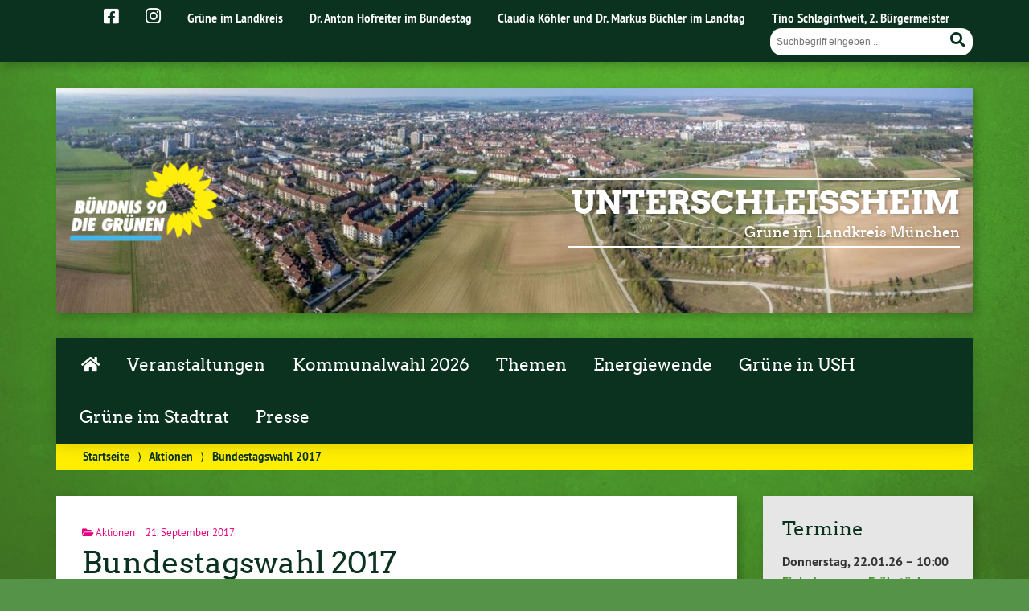

--- FILE ---
content_type: text/html; charset=UTF-8
request_url: https://gruene-ush.de/2017/09/21/bundestagswahl-2017/
body_size: 12961
content:
<!doctype html>

<!--[if lt IE 7]><html lang="de" class="no-js lt-ie9 lt-ie8 lt-ie7"> <![endif]-->
<!--[if (IE 7)&!(IEMobile)]><html lang="de" class="no-js lt-ie9 lt-ie8"><![endif]-->
<!--[if (IE 8)&!(IEMobile)]><html lang="de" class="no-js lt-ie9"><![endif]-->
<!--[if gt IE 8]><!--> <html lang="de" class="no-js"><!--<![endif]-->

	<head>
		<meta charset="utf-8">

		<title>Bundestagswahl 2017 | Unterschleißheim</title>


		<!-- Google Chrome Frame for IE -->
		<meta http-equiv="X-UA-Compatible" content="IE=edge,chrome=1">

		<!-- mobile  -->
		<meta name="HandheldFriendly" content="True">
		<meta name="MobileOptimized" content="320">
		<meta name="viewport" content="width=device-width, initial-scale=1.0"/>
		
		
		<!-- open graph -->
		<meta itemprop="og:site_name" content="Unterschleißheim">
		<meta itemprop="og:title" content="Bundestagswahl 2017">
		<meta itemprop="og:type" content="article">
		<meta itemprop="og:url" content="https://gruene-ush.de/2017/09/21/bundestagswahl-2017/">
		<meta property="og:description" content="Bundestagswahl 2017 &#8211; Nur noch wenige Tage bis zur Bundestagswahl an diesem Sonntag, den 24. September. Hast Du noch Fragen?"/>
		<meta property="og:image" content="https://gruene-ush.de/wp-content/uploads/sites/24/2017/09/Wahlprogramm_btw7.jpg">		
		<!-- basic meta-tags & seo-->

		<meta name="publisher" content="Unterschleißheim" />
		<meta name="author" content="Unterschleißheim" />
		<meta name="description" content="Bundestagswahl 2017 &#8211; Nur noch wenige Tage bis zur Bundestagswahl an diesem Sonntag, den 24. September. Hast Du noch Fragen?" />
		<link rel="canonical" href="https://gruene-ush.de/2017/09/21/bundestagswahl-2017/" />		

		<!-- icons & favicons -->
		<link rel="apple-touch-icon" href="https://gruene-ush.de/wp-content/themes/urwahl3000/lib/images/apple-icon-touch.png">
		<link rel="icon" href="https://gruene-ush.de/wp-content/themes/urwahl3000/favicon.png">
		<!--[if IE]>
			<link rel="shortcut icon" href="https://gruene-ush.de/wp-content/themes/urwahl3000/favicon.ico">
		<![endif]-->
		<!-- or, set /favicon.ico for IE10 win -->
		<meta name="msapplication-TileColor" content="#f01d4f">
		<meta name="msapplication-TileImage" content="https://gruene-ush.de/wp-content/themes/urwahl3000/lib/images/win8-tile-icon.png">
		<meta name="theme-color" content="#46962b">

		<link rel="pingback" href="https://gruene-ush.de/xmlrpc.php">

		<meta name='robots' content='max-image-preview:large' />
<link rel="alternate" type="application/rss+xml" title="Unterschleißheim &raquo; Feed" href="https://gruene-ush.de/feed/" />
<link rel="alternate" type="application/rss+xml" title="Unterschleißheim &raquo; Kommentar-Feed" href="https://gruene-ush.de/comments/feed/" />
<link rel="alternate" type="application/rss+xml" title="Unterschleißheim &raquo; Bundestagswahl 2017-Kommentar-Feed" href="https://gruene-ush.de/2017/09/21/bundestagswahl-2017/feed/" />
<link rel="alternate" title="oEmbed (JSON)" type="application/json+oembed" href="https://gruene-ush.de/wp-json/oembed/1.0/embed?url=https%3A%2F%2Fgruene-ush.de%2F2017%2F09%2F21%2Fbundestagswahl-2017%2F" />
<link rel="alternate" title="oEmbed (XML)" type="text/xml+oembed" href="https://gruene-ush.de/wp-json/oembed/1.0/embed?url=https%3A%2F%2Fgruene-ush.de%2F2017%2F09%2F21%2Fbundestagswahl-2017%2F&#038;format=xml" />
<style id='wp-img-auto-sizes-contain-inline-css' type='text/css'>
img:is([sizes=auto i],[sizes^="auto," i]){contain-intrinsic-size:3000px 1500px}
/*# sourceURL=wp-img-auto-sizes-contain-inline-css */
</style>
<style id='wp-block-library-inline-css' type='text/css'>
:root{--wp-block-synced-color:#7a00df;--wp-block-synced-color--rgb:122,0,223;--wp-bound-block-color:var(--wp-block-synced-color);--wp-editor-canvas-background:#ddd;--wp-admin-theme-color:#007cba;--wp-admin-theme-color--rgb:0,124,186;--wp-admin-theme-color-darker-10:#006ba1;--wp-admin-theme-color-darker-10--rgb:0,107,160.5;--wp-admin-theme-color-darker-20:#005a87;--wp-admin-theme-color-darker-20--rgb:0,90,135;--wp-admin-border-width-focus:2px}@media (min-resolution:192dpi){:root{--wp-admin-border-width-focus:1.5px}}.wp-element-button{cursor:pointer}:root .has-very-light-gray-background-color{background-color:#eee}:root .has-very-dark-gray-background-color{background-color:#313131}:root .has-very-light-gray-color{color:#eee}:root .has-very-dark-gray-color{color:#313131}:root .has-vivid-green-cyan-to-vivid-cyan-blue-gradient-background{background:linear-gradient(135deg,#00d084,#0693e3)}:root .has-purple-crush-gradient-background{background:linear-gradient(135deg,#34e2e4,#4721fb 50%,#ab1dfe)}:root .has-hazy-dawn-gradient-background{background:linear-gradient(135deg,#faaca8,#dad0ec)}:root .has-subdued-olive-gradient-background{background:linear-gradient(135deg,#fafae1,#67a671)}:root .has-atomic-cream-gradient-background{background:linear-gradient(135deg,#fdd79a,#004a59)}:root .has-nightshade-gradient-background{background:linear-gradient(135deg,#330968,#31cdcf)}:root .has-midnight-gradient-background{background:linear-gradient(135deg,#020381,#2874fc)}:root{--wp--preset--font-size--normal:16px;--wp--preset--font-size--huge:42px}.has-regular-font-size{font-size:1em}.has-larger-font-size{font-size:2.625em}.has-normal-font-size{font-size:var(--wp--preset--font-size--normal)}.has-huge-font-size{font-size:var(--wp--preset--font-size--huge)}.has-text-align-center{text-align:center}.has-text-align-left{text-align:left}.has-text-align-right{text-align:right}.has-fit-text{white-space:nowrap!important}#end-resizable-editor-section{display:none}.aligncenter{clear:both}.items-justified-left{justify-content:flex-start}.items-justified-center{justify-content:center}.items-justified-right{justify-content:flex-end}.items-justified-space-between{justify-content:space-between}.screen-reader-text{border:0;clip-path:inset(50%);height:1px;margin:-1px;overflow:hidden;padding:0;position:absolute;width:1px;word-wrap:normal!important}.screen-reader-text:focus{background-color:#ddd;clip-path:none;color:#444;display:block;font-size:1em;height:auto;left:5px;line-height:normal;padding:15px 23px 14px;text-decoration:none;top:5px;width:auto;z-index:100000}html :where(.has-border-color){border-style:solid}html :where([style*=border-top-color]){border-top-style:solid}html :where([style*=border-right-color]){border-right-style:solid}html :where([style*=border-bottom-color]){border-bottom-style:solid}html :where([style*=border-left-color]){border-left-style:solid}html :where([style*=border-width]){border-style:solid}html :where([style*=border-top-width]){border-top-style:solid}html :where([style*=border-right-width]){border-right-style:solid}html :where([style*=border-bottom-width]){border-bottom-style:solid}html :where([style*=border-left-width]){border-left-style:solid}html :where(img[class*=wp-image-]){height:auto;max-width:100%}:where(figure){margin:0 0 1em}html :where(.is-position-sticky){--wp-admin--admin-bar--position-offset:var(--wp-admin--admin-bar--height,0px)}@media screen and (max-width:600px){html :where(.is-position-sticky){--wp-admin--admin-bar--position-offset:0px}}

/*# sourceURL=wp-block-library-inline-css */
</style><style id='global-styles-inline-css' type='text/css'>
:root{--wp--preset--aspect-ratio--square: 1;--wp--preset--aspect-ratio--4-3: 4/3;--wp--preset--aspect-ratio--3-4: 3/4;--wp--preset--aspect-ratio--3-2: 3/2;--wp--preset--aspect-ratio--2-3: 2/3;--wp--preset--aspect-ratio--16-9: 16/9;--wp--preset--aspect-ratio--9-16: 9/16;--wp--preset--color--black: #000000;--wp--preset--color--cyan-bluish-gray: #abb8c3;--wp--preset--color--white: #ffffff;--wp--preset--color--pale-pink: #f78da7;--wp--preset--color--vivid-red: #cf2e2e;--wp--preset--color--luminous-vivid-orange: #ff6900;--wp--preset--color--luminous-vivid-amber: #fcb900;--wp--preset--color--light-green-cyan: #7bdcb5;--wp--preset--color--vivid-green-cyan: #00d084;--wp--preset--color--pale-cyan-blue: #8ed1fc;--wp--preset--color--vivid-cyan-blue: #0693e3;--wp--preset--color--vivid-purple: #9b51e0;--wp--preset--gradient--vivid-cyan-blue-to-vivid-purple: linear-gradient(135deg,rgb(6,147,227) 0%,rgb(155,81,224) 100%);--wp--preset--gradient--light-green-cyan-to-vivid-green-cyan: linear-gradient(135deg,rgb(122,220,180) 0%,rgb(0,208,130) 100%);--wp--preset--gradient--luminous-vivid-amber-to-luminous-vivid-orange: linear-gradient(135deg,rgb(252,185,0) 0%,rgb(255,105,0) 100%);--wp--preset--gradient--luminous-vivid-orange-to-vivid-red: linear-gradient(135deg,rgb(255,105,0) 0%,rgb(207,46,46) 100%);--wp--preset--gradient--very-light-gray-to-cyan-bluish-gray: linear-gradient(135deg,rgb(238,238,238) 0%,rgb(169,184,195) 100%);--wp--preset--gradient--cool-to-warm-spectrum: linear-gradient(135deg,rgb(74,234,220) 0%,rgb(151,120,209) 20%,rgb(207,42,186) 40%,rgb(238,44,130) 60%,rgb(251,105,98) 80%,rgb(254,248,76) 100%);--wp--preset--gradient--blush-light-purple: linear-gradient(135deg,rgb(255,206,236) 0%,rgb(152,150,240) 100%);--wp--preset--gradient--blush-bordeaux: linear-gradient(135deg,rgb(254,205,165) 0%,rgb(254,45,45) 50%,rgb(107,0,62) 100%);--wp--preset--gradient--luminous-dusk: linear-gradient(135deg,rgb(255,203,112) 0%,rgb(199,81,192) 50%,rgb(65,88,208) 100%);--wp--preset--gradient--pale-ocean: linear-gradient(135deg,rgb(255,245,203) 0%,rgb(182,227,212) 50%,rgb(51,167,181) 100%);--wp--preset--gradient--electric-grass: linear-gradient(135deg,rgb(202,248,128) 0%,rgb(113,206,126) 100%);--wp--preset--gradient--midnight: linear-gradient(135deg,rgb(2,3,129) 0%,rgb(40,116,252) 100%);--wp--preset--font-size--small: 13px;--wp--preset--font-size--medium: 20px;--wp--preset--font-size--large: 36px;--wp--preset--font-size--x-large: 42px;--wp--preset--spacing--20: 0.44rem;--wp--preset--spacing--30: 0.67rem;--wp--preset--spacing--40: 1rem;--wp--preset--spacing--50: 1.5rem;--wp--preset--spacing--60: 2.25rem;--wp--preset--spacing--70: 3.38rem;--wp--preset--spacing--80: 5.06rem;--wp--preset--shadow--natural: 6px 6px 9px rgba(0, 0, 0, 0.2);--wp--preset--shadow--deep: 12px 12px 50px rgba(0, 0, 0, 0.4);--wp--preset--shadow--sharp: 6px 6px 0px rgba(0, 0, 0, 0.2);--wp--preset--shadow--outlined: 6px 6px 0px -3px rgb(255, 255, 255), 6px 6px rgb(0, 0, 0);--wp--preset--shadow--crisp: 6px 6px 0px rgb(0, 0, 0);}:where(.is-layout-flex){gap: 0.5em;}:where(.is-layout-grid){gap: 0.5em;}body .is-layout-flex{display: flex;}.is-layout-flex{flex-wrap: wrap;align-items: center;}.is-layout-flex > :is(*, div){margin: 0;}body .is-layout-grid{display: grid;}.is-layout-grid > :is(*, div){margin: 0;}:where(.wp-block-columns.is-layout-flex){gap: 2em;}:where(.wp-block-columns.is-layout-grid){gap: 2em;}:where(.wp-block-post-template.is-layout-flex){gap: 1.25em;}:where(.wp-block-post-template.is-layout-grid){gap: 1.25em;}.has-black-color{color: var(--wp--preset--color--black) !important;}.has-cyan-bluish-gray-color{color: var(--wp--preset--color--cyan-bluish-gray) !important;}.has-white-color{color: var(--wp--preset--color--white) !important;}.has-pale-pink-color{color: var(--wp--preset--color--pale-pink) !important;}.has-vivid-red-color{color: var(--wp--preset--color--vivid-red) !important;}.has-luminous-vivid-orange-color{color: var(--wp--preset--color--luminous-vivid-orange) !important;}.has-luminous-vivid-amber-color{color: var(--wp--preset--color--luminous-vivid-amber) !important;}.has-light-green-cyan-color{color: var(--wp--preset--color--light-green-cyan) !important;}.has-vivid-green-cyan-color{color: var(--wp--preset--color--vivid-green-cyan) !important;}.has-pale-cyan-blue-color{color: var(--wp--preset--color--pale-cyan-blue) !important;}.has-vivid-cyan-blue-color{color: var(--wp--preset--color--vivid-cyan-blue) !important;}.has-vivid-purple-color{color: var(--wp--preset--color--vivid-purple) !important;}.has-black-background-color{background-color: var(--wp--preset--color--black) !important;}.has-cyan-bluish-gray-background-color{background-color: var(--wp--preset--color--cyan-bluish-gray) !important;}.has-white-background-color{background-color: var(--wp--preset--color--white) !important;}.has-pale-pink-background-color{background-color: var(--wp--preset--color--pale-pink) !important;}.has-vivid-red-background-color{background-color: var(--wp--preset--color--vivid-red) !important;}.has-luminous-vivid-orange-background-color{background-color: var(--wp--preset--color--luminous-vivid-orange) !important;}.has-luminous-vivid-amber-background-color{background-color: var(--wp--preset--color--luminous-vivid-amber) !important;}.has-light-green-cyan-background-color{background-color: var(--wp--preset--color--light-green-cyan) !important;}.has-vivid-green-cyan-background-color{background-color: var(--wp--preset--color--vivid-green-cyan) !important;}.has-pale-cyan-blue-background-color{background-color: var(--wp--preset--color--pale-cyan-blue) !important;}.has-vivid-cyan-blue-background-color{background-color: var(--wp--preset--color--vivid-cyan-blue) !important;}.has-vivid-purple-background-color{background-color: var(--wp--preset--color--vivid-purple) !important;}.has-black-border-color{border-color: var(--wp--preset--color--black) !important;}.has-cyan-bluish-gray-border-color{border-color: var(--wp--preset--color--cyan-bluish-gray) !important;}.has-white-border-color{border-color: var(--wp--preset--color--white) !important;}.has-pale-pink-border-color{border-color: var(--wp--preset--color--pale-pink) !important;}.has-vivid-red-border-color{border-color: var(--wp--preset--color--vivid-red) !important;}.has-luminous-vivid-orange-border-color{border-color: var(--wp--preset--color--luminous-vivid-orange) !important;}.has-luminous-vivid-amber-border-color{border-color: var(--wp--preset--color--luminous-vivid-amber) !important;}.has-light-green-cyan-border-color{border-color: var(--wp--preset--color--light-green-cyan) !important;}.has-vivid-green-cyan-border-color{border-color: var(--wp--preset--color--vivid-green-cyan) !important;}.has-pale-cyan-blue-border-color{border-color: var(--wp--preset--color--pale-cyan-blue) !important;}.has-vivid-cyan-blue-border-color{border-color: var(--wp--preset--color--vivid-cyan-blue) !important;}.has-vivid-purple-border-color{border-color: var(--wp--preset--color--vivid-purple) !important;}.has-vivid-cyan-blue-to-vivid-purple-gradient-background{background: var(--wp--preset--gradient--vivid-cyan-blue-to-vivid-purple) !important;}.has-light-green-cyan-to-vivid-green-cyan-gradient-background{background: var(--wp--preset--gradient--light-green-cyan-to-vivid-green-cyan) !important;}.has-luminous-vivid-amber-to-luminous-vivid-orange-gradient-background{background: var(--wp--preset--gradient--luminous-vivid-amber-to-luminous-vivid-orange) !important;}.has-luminous-vivid-orange-to-vivid-red-gradient-background{background: var(--wp--preset--gradient--luminous-vivid-orange-to-vivid-red) !important;}.has-very-light-gray-to-cyan-bluish-gray-gradient-background{background: var(--wp--preset--gradient--very-light-gray-to-cyan-bluish-gray) !important;}.has-cool-to-warm-spectrum-gradient-background{background: var(--wp--preset--gradient--cool-to-warm-spectrum) !important;}.has-blush-light-purple-gradient-background{background: var(--wp--preset--gradient--blush-light-purple) !important;}.has-blush-bordeaux-gradient-background{background: var(--wp--preset--gradient--blush-bordeaux) !important;}.has-luminous-dusk-gradient-background{background: var(--wp--preset--gradient--luminous-dusk) !important;}.has-pale-ocean-gradient-background{background: var(--wp--preset--gradient--pale-ocean) !important;}.has-electric-grass-gradient-background{background: var(--wp--preset--gradient--electric-grass) !important;}.has-midnight-gradient-background{background: var(--wp--preset--gradient--midnight) !important;}.has-small-font-size{font-size: var(--wp--preset--font-size--small) !important;}.has-medium-font-size{font-size: var(--wp--preset--font-size--medium) !important;}.has-large-font-size{font-size: var(--wp--preset--font-size--large) !important;}.has-x-large-font-size{font-size: var(--wp--preset--font-size--x-large) !important;}
/*# sourceURL=global-styles-inline-css */
</style>

<style id='classic-theme-styles-inline-css' type='text/css'>
/*! This file is auto-generated */
.wp-block-button__link{color:#fff;background-color:#32373c;border-radius:9999px;box-shadow:none;text-decoration:none;padding:calc(.667em + 2px) calc(1.333em + 2px);font-size:1.125em}.wp-block-file__button{background:#32373c;color:#fff;text-decoration:none}
/*# sourceURL=/wp-includes/css/classic-themes.min.css */
</style>
<link rel='stylesheet' id='contact-form-7-css' href='https://gruene-ush.de/wp-content/plugins/contact-form-7/includes/css/styles.css?ver=6.1.4' type='text/css' media='all' />
<link rel='stylesheet' id='cryptx-styles-css' href='https://gruene-ush.de/wp-content/plugins/cryptx/css/cryptx.css?ver=4.0.10' type='text/css' media='all' />
<link rel='stylesheet' id='wp-cal-leaflet-css-css' href='https://gruene-ush.de/wp-content/themes/urwahl3000/functions/kal3000//map/leaflet.css?ver=6.9' type='text/css' media='all' />
<link rel='stylesheet' id='newsletter-css' href='https://gruene-ush.de/wp-content/plugins/newsletter/style.css?ver=9.1.1' type='text/css' media='all' />
<link rel='stylesheet' id='kr8-fontawesome-css' href='https://gruene-ush.de/wp-content/themes/urwahl3000/lib/fonts/fontawesome.css?ver=5.12.0' type='text/css' media='all' />
<link rel='stylesheet' id='kr8-stylesheet-css' href='https://gruene-ush.de/wp-content/themes/urwahl3000/lib/css/style.css?ver=6.9' type='text/css' media='all' />
<link rel='stylesheet' id='kr8-print-css' href='https://gruene-ush.de/wp-content/themes/urwahl3000/lib/css/print.css?ver=6.9' type='text/css' media='print' />
<link rel='stylesheet' id='kr8-fancycss-css' href='https://gruene-ush.de/wp-content/themes/urwahl3000/lib/js/libs/fancybox/jquery.fancybox.css?ver=6.9' type='text/css' media='all' />
<link rel='stylesheet' id='kr8-fancybuttoncss-css' href='https://gruene-ush.de/wp-content/themes/urwahl3000/lib/js/libs/fancybox/jquery.fancybox-buttons.css?ver=6.9' type='text/css' media='all' />
<!--[if lt IE 9]>
<link rel='stylesheet' id='kr8-ie-only-css' href='https://gruene-ush.de/wp-content/themes/urwahl3000/lib/css/ie.css?ver=6.9' type='text/css' media='all' />
<![endif]-->
<link rel='stylesheet' id='kr8-childtheme-css-css' href='https://gruene-ush.de/wp-content/themes/urwahl3000_childtheme/style.css?ver=6.9' type='text/css' media='all' />
<script type="text/javascript" id="cryptx-js-js-extra">
/* <![CDATA[ */
var cryptxConfig = {"iterations":"10000","keyLength":"32","ivLength":"16","saltLength":"16","cipher":"aes-256-gcm"};
//# sourceURL=cryptx-js-js-extra
/* ]]> */
</script>
<script type="text/javascript" src="https://gruene-ush.de/wp-content/plugins/cryptx/js/cryptx.min.js?ver=4.0.10" id="cryptx-js-js"></script>
<script type="text/javascript" src="https://gruene-ush.de/wp-content/themes/urwahl3000/functions/kal3000//map/leaflet.js?ver=6.9" id="wp-cal-leaflet-js-js"></script>
<script type="text/javascript" src="https://gruene-ush.de/wp-content/themes/urwahl3000/lib/js/libs/modernizr.custom.min.js?ver=2.5.3" id="kr8-modernizr-js"></script>
<script type="text/javascript" src="https://gruene-ush.de/wp-includes/js/jquery/jquery.min.js?ver=3.7.1" id="jquery-core-js"></script>
<script type="text/javascript" src="https://gruene-ush.de/wp-includes/js/jquery/jquery-migrate.min.js?ver=3.4.1" id="jquery-migrate-js"></script>
<script type="text/javascript" src="https://gruene-ush.de/wp-content/themes/urwahl3000/lib/js/libs/fancybox/jquery.fancybox.pack.js?ver=2.1.4" id="kr8-fancybox-js"></script>
<script type="text/javascript" src="https://gruene-ush.de/wp-content/themes/urwahl3000/lib/js/responsiveTabs.min.js?ver=2.1.4" id="kr8-tabs-js"></script>
<link rel="canonical" href="https://gruene-ush.de/2017/09/21/bundestagswahl-2017/" />
<link rel='shortlink' href='https://gruene-ush.de/?p=1008' />
<!-- Analytics by WP Statistics - https://wp-statistics.com -->
<style type="text/css" id="custom-background-css">
body.custom-background { background-image: url("https://gruene-ush.de/wp-content/themes/urwahl3000/lib/images/body_bg.jpg"); background-position: center top; background-size: auto; background-repeat: repeat; background-attachment: fixed; }
</style>
	<link rel="icon" href="https://gruene-ush.de/wp-content/uploads/sites/24/2017/01/cropped-cropped-favicon-32x32.gif" sizes="32x32" />
<link rel="icon" href="https://gruene-ush.de/wp-content/uploads/sites/24/2017/01/cropped-cropped-favicon-192x192.gif" sizes="192x192" />
<link rel="apple-touch-icon" href="https://gruene-ush.de/wp-content/uploads/sites/24/2017/01/cropped-cropped-favicon-180x180.gif" />
<meta name="msapplication-TileImage" content="https://gruene-ush.de/wp-content/uploads/sites/24/2017/01/cropped-cropped-favicon-270x270.gif" />
<style id="sccss">/* Füge hier Dein eigenes CSS ein */

@media only screen and (max-width: 480px) {
  #header h1 { 
    font-size: 1em;
  }
}

#header h2 {
    color: #ffffff;
}

#nav-main li a {
 padding: 1em 0.8em 1em 0.8em;
}

.nf-field-label label {
		color: #000!important;
}</style>		
		<!--[if lt IE 9]>
			<script src="https://gruene-ush.de/wp-content/themes/urwahl3000/lib/js/responsive.js"></script>
		<![endif]-->
		
		<style>#header.widthimg {margin: 0;background: url(https://gruene-ush.de/wp-content/uploads/sites/24/2017/04/cropped-ush-aus-der-luft.jpeg) top center no-repeat;background-size: cover;}</style>
		
	<link rel='stylesheet' id='embed-privacy-css' href='https://gruene-ush.de/wp-content/plugins/embed-privacy/assets/style/embed-privacy.min.css?ver=1.12.2' type='text/css' media='all' />
</head>

	<body class="wp-singular post-template-default single single-post postid-1008 single-format-standard custom-background wp-theme-urwahl3000 wp-child-theme-urwahl3000_childtheme">
	
		<nav class="unsichtbar"><h6>Sprungmarken dieser Website</h6><ul>
			<li><a href="#content">Direkt zum Inhalt</a></li>
			<li><a href="#nav-main">Zur Navigation</a></li>
			<li><a href="#sidebar1">Seitenleiste mit weiterführenden Informationen</a></li>
			<li><a href="#footer">Zum Fußbereich</a></li>
		</ul></nav>
		
				
		<section id="portal">
			<div class="inner">
				<nav role="navigation" id="nav-portal"><h6 class="unsichtbar">Links zu ähnlichen Websites:</h6>
					<ul id="menu-kopfzeile" class="navigation"><li id="menu-item-2929" class="menu-item menu-item-type-custom menu-item-object-custom menu-item-2929"><a target="_blank" href="https://www.facebook.com/GrueneUsh"><span style="font-size: 1.5em;"><i class="fab fa-facebook-square" aria-hidden="true"></i></span></a></li>
<li id="menu-item-2939" class="menu-item menu-item-type-custom menu-item-object-custom menu-item-2939"><a target="_blank" href="https://www.instagram.com/grueneunterschleissheim/"><span style="font-size: 1.5em;"><i class="fab fa-instagram" aria-hidden="true"></i></span></a></li>
<li id="menu-item-4" class="menu-item menu-item-type-custom menu-item-object-custom menu-item-4"><a href="http://gruene-ml.de">Grüne im Landkreis</a></li>
<li id="menu-item-5" class="menu-item menu-item-type-custom menu-item-object-custom menu-item-5"><a href="http://toni-hofreiter.de">Dr. Anton Hofreiter im Bundestag</a></li>
<li id="menu-item-6" class="menu-item menu-item-type-custom menu-item-object-custom menu-item-6"><a href="https://gruene-ush.de/landtagsabgeordnete/">Claudia Köhler und Dr. Markus Büchler im Landtag</a></li>
<li id="menu-item-4104" class="menu-item menu-item-type-post_type menu-item-object-page menu-item-4104"><a href="https://gruene-ush.de/2-buergermeister/">Tino Schlagintweit, 2. Bürgermeister</a></li>
</ul>				</nav>

				<section class="suche"><h6 class="unsichtbar">Suchformular</h6><form role="search" method="get" class="searchform" action="https://gruene-ush.de/" >
	<label for="search">Der Suchbegriff nach dem die Website durchsucht werden soll.</label>
	<input type="text" name="s" id="search" value="" placeholder="Suchbegriff eingeben ..." />
	<button type="submit" class="button-submit">
				<span class="fas fa-search"></span> <span class="text">Suchen</span>
			</button>
	</form></section>
							</div>
		</section>
			
		
		<div id="wrap">
			
															<header id="header" class="pos widthimg" role="banner">
			
									<p id="logo"><a href="https://gruene-ush.de/" title="Zur Startseite"><img src="
					https://gruene-ush.de/wp-content/themes/urwahl3000_childtheme/lib/images/logo.png" width="185" height="100" alt="Unterschleißheim"></a></p>
					
					<div class="hgroup">
						<h1 id="site-title"><span><a href="https://gruene-ush.de/" title="Unterschleißheim" rel="home">Unterschleißheim</a></span></h1>
												<h2 id="site-description">Grüne im Landkreis München</h2>
											</div>
																
				<section class="suche"><h6 class="unsichtbar">Suchformular</h6><form role="search" method="get" class="searchform" action="https://gruene-ush.de/" >
	<label for="search">Der Suchbegriff nach dem die Website durchsucht werden soll.</label>
	<input type="text" name="s" id="search" value="" placeholder="Suchbegriff eingeben ..." />
	<button type="submit" class="button-submit">
				<span class="fas fa-search"></span> <span class="text">Suchen</span>
			</button>
	</form></section>
							</header>

							
			<nav class="mobile-switch"><ul><li class="first"><a id="switch-menu" href="#menu"><span class="fas fa-bars"></span><span class="hidden">Menü</span></a></li><li class="last"><a id="switch-search" href="#search"><span class="fas fa-search"></span><span class="hidden">Suche</span></a></li></ul></nav>

			
			<section class="navwrap">
				<nav role="navigation" class="pos" id="nav-main"><h6 class="unsichtbar">Hauptmenü:</h6>
					<ul id="menu-hauptmenue" class="navigation clearfix"><li id="menu-item-366" class="menu-item menu-item-type-custom menu-item-object-custom menu-item-home menu-item-366"><a href="https://gruene-ush.de"><span class="fas fa-home fa-fw"></span></a></li>
<li id="menu-item-168" class="menu-item menu-item-type-taxonomy menu-item-object-category menu-item-has-children menu-item-168"><a href="https://gruene-ush.de/category/veranstaltungen/">Veranstaltungen</a>
<ul class="sub-menu">
	<li id="menu-item-353" class="menu-item menu-item-type-taxonomy menu-item-object-category current-post-ancestor current-menu-parent current-post-parent menu-item-353"><a href="https://gruene-ush.de/category/aktionen/">Aktionen</a></li>
	<li id="menu-item-2843" class="menu-item menu-item-type-taxonomy menu-item-object-category menu-item-2843"><a href="https://gruene-ush.de/category/unterwegs/">Unterwegs</a></li>
	<li id="menu-item-4207" class="menu-item menu-item-type-taxonomy menu-item-object-category menu-item-4207"><a href="https://gruene-ush.de/category/veranstaltungen/">Veranstaltungen</a></li>
	<li id="menu-item-1443" class="menu-item menu-item-type-taxonomy menu-item-object-category menu-item-1443"><a href="https://gruene-ush.de/category/crypto-party/">Crypto-Party</a></li>
</ul>
</li>
<li id="menu-item-7659" class="menu-item menu-item-type-post_type menu-item-object-page menu-item-has-children menu-item-7659"><a href="https://gruene-ush.de/kommunalwahl-2026/">Kommunalwahl 2026</a>
<ul class="sub-menu">
	<li id="menu-item-7661" class="menu-item menu-item-type-post_type menu-item-object-page menu-item-7661"><a href="https://gruene-ush.de/unser-wahlprogramm-2026/">Unser Wahlprogramm 2026</a></li>
	<li id="menu-item-7665" class="menu-item menu-item-type-post_type menu-item-object-post menu-item-7665"><a href="https://gruene-ush.de/2025/12/17/liste-zur-kommunalwahl/">Liste zur Kommunalwahl</a></li>
</ul>
</li>
<li id="menu-item-136" class="menu-item menu-item-type-taxonomy menu-item-object-category menu-item-has-children menu-item-136"><a href="https://gruene-ush.de/category/themen/">Themen</a>
<ul class="sub-menu">
	<li id="menu-item-115" class="menu-item menu-item-type-taxonomy menu-item-object-category menu-item-115"><a href="https://gruene-ush.de/category/themen/energie-und-klima/">Energie und Klima</a></li>
	<li id="menu-item-116" class="menu-item menu-item-type-taxonomy menu-item-object-category menu-item-116"><a href="https://gruene-ush.de/category/themen/oekologie-und-naturschutz/">Ökologie und Naturschutz</a></li>
	<li id="menu-item-117" class="menu-item menu-item-type-taxonomy menu-item-object-category menu-item-117"><a href="https://gruene-ush.de/category/themen/soziales/">Soziales</a></li>
	<li id="menu-item-118" class="menu-item menu-item-type-taxonomy menu-item-object-category menu-item-118"><a href="https://gruene-ush.de/category/themen/stadtentwicklung-und-verkehr/">Stadtentwicklung und Verkehr</a></li>
	<li id="menu-item-232" class="menu-item menu-item-type-taxonomy menu-item-object-category menu-item-232"><a href="https://gruene-ush.de/category/themen/verschiedenes/">Verschiedenes</a></li>
</ul>
</li>
<li id="menu-item-4895" class="menu-item menu-item-type-custom menu-item-object-custom menu-item-4895"><a href="https://gruene-ush.de/energiewende">Energiewende</a></li>
<li id="menu-item-171" class="menu-item menu-item-type-post_type menu-item-object-page menu-item-has-children menu-item-171"><a href="https://gruene-ush.de/gruene-in-ush/">Grüne in USH</a>
<ul class="sub-menu">
	<li id="menu-item-99" class="menu-item menu-item-type-post_type menu-item-object-page menu-item-99"><a href="https://gruene-ush.de/ortsvorstand/">Vorstand</a></li>
	<li id="menu-item-7488" class="menu-item menu-item-type-post_type menu-item-object-page menu-item-7488"><a href="https://gruene-ush.de/kreisraetin-lissy-meyer/">Kreisrätin Lissy Meyer</a></li>
	<li id="menu-item-5778" class="menu-item menu-item-type-post_type menu-item-object-page menu-item-5778"><a href="https://gruene-ush.de/kreisrat-johannes-rohleder/">Kreisrat Johannes Rohleder</a></li>
	<li id="menu-item-5779" class="menu-item menu-item-type-post_type menu-item-object-page menu-item-5779"><a href="https://gruene-ush.de/bezirksrat-martin-wagner/">Bezirksrat Martin Wagner</a></li>
	<li id="menu-item-6272" class="menu-item menu-item-type-post_type menu-item-object-page menu-item-6272"><a href="https://gruene-ush.de/gruene-zeiten/">Grüne Zeiten</a></li>
</ul>
</li>
<li id="menu-item-403" class="menu-item menu-item-type-post_type menu-item-object-page current-post-parent menu-item-has-children menu-item-403"><a href="https://gruene-ush.de/stadtrat_2020-2026/">Grüne im Stadtrat</a>
<ul class="sub-menu">
	<li id="menu-item-4067" class="menu-item menu-item-type-post_type menu-item-object-page menu-item-4067"><a href="https://gruene-ush.de/2-buergermeister/">2. Bürgermeister</a></li>
	<li id="menu-item-3980" class="menu-item menu-item-type-post_type menu-item-object-page menu-item-3980"><a href="https://gruene-ush.de/stadtrat/">Fraktion</a></li>
	<li id="menu-item-4203" class="menu-item menu-item-type-post_type menu-item-object-page menu-item-4203"><a href="https://gruene-ush.de/beiraete/">Beiräte</a></li>
	<li id="menu-item-402" class="menu-item menu-item-type-post_type menu-item-object-page menu-item-402"><a href="https://gruene-ush.de/antraege/">Anträge und Anfragen</a></li>
</ul>
</li>
<li id="menu-item-260" class="menu-item menu-item-type-taxonomy menu-item-object-category menu-item-260"><a href="https://gruene-ush.de/category/presse/">Presse</a></li>
</ul>				</nav>
				<div id="breadcrumb"><a href="https://gruene-ush.de">Startseite</a> <span class="delimiter">&rang;</span> <a href="https://gruene-ush.de/category/aktionen/">Aktionen</a> <span class="delimiter">&rang;</span> <span class="current">Bundestagswahl 2017</span></div>
							</section>

			
			<section id="content">
				<div class="inner wrap clearfix">
					<div id="main" class="ninecol first clearfix" role="main">

								
							
						<article id="post-1008" class="clearfix post-1008 post type-post status-publish format-standard has-post-thumbnail hentry category-aktionen" role="article">
						
							
							<header class="article-header">							

								
								<p class="byline">
											
									<i class="fas fa-folder-open"></i> <a href="https://gruene-ush.de/category/aktionen/" rel="tag">Aktionen</a><span style="width:10px;display:inline-block;"></span>									
																		
									21. September 2017									
								</p>

								
								<h1 class="h2"><a href="https://gruene-ush.de/2017/09/21/bundestagswahl-2017/" rel="bookmark" title="Bundestagswahl 2017">Bundestagswahl 2017</a></h1>

																 
							</header>

														
																	
								
								<section class="entry-content clearfix">											

									
									<p>Nur noch wenige Tage bis zur Bundestagswahl an diesem Sonntag, den 24. September.</p>
<div class="embed-privacy-container is-disabled embed-youtube" data-embed-id="oembed_2d87c3230833446cf1af1767c09bc98d" data-embed-provider="youtube" style="aspect-ratio: 783/440;">						<button type="button" class="embed-privacy-enable screen-reader-text">Inhalt von YouTube anzeigen</button>						</p>
<div class="embed-privacy-overlay">
<div class="embed-privacy-inner">
<div class="embed-privacy-logo" style="background-image: url(https://gruene-ush.de/wp-content/plugins/embed-privacy/assets/images/embed-youtube.png?ver=1.12.2);"></div>
<p>		Hier klicken, um den Inhalt von YouTube anzuzeigen.					<br />					Erfahre mehr in der <a href="https://policies.google.com/privacy?hl=de" target="_blank">Datenschutzerklärung von YouTube</a>.		</p>
<p class="embed-privacy-input-wrapper">			<input id="embed-privacy-store-youtube-2d87c3230833446cf1af1767c09bc98d" type="checkbox" value="1" class="embed-privacy-input" data-embed-provider="youtube">			<label for="embed-privacy-store-youtube-2d87c3230833446cf1af1767c09bc98d" class="embed-privacy-label" data-embed-provider="youtube">				Inhalt von YouTube immer anzeigen			</label>		</p>
</p></div>
<div class="embed-privacy-footer"><span class="embed-privacy-url"><a href="http://www.youtube.com/watch?v=T5h1uALnOiA">Video direkt öffnen</a></span></div>
</p></div>
<div class="embed-privacy-content">				<script>var _oembed_2d87c3230833446cf1af1767c09bc98d = '{\"embed\":\"&lt;iframe width=&quot;783&quot; height=&quot;440&quot; src=&quot;https:\\/\\/www.youtube-nocookie.com\\/embed\\/T5h1uALnOiA?feature=oembed&quot; frameborder=&quot;0&quot; allowfullscreen&gt;&lt;\\/iframe&gt;\"}';</script>			</div>
</p></div>
<p>Du hast Fragen? Wir sind für Dich da. Am Freitag, den 22.09 ab 15:00 Uhr in der Bezirksstraße vor denn&#8217;s Biomarkt und ab 19:30 Uhr in <a href="https://www.facebook.com/pages/Buddys-Bar-Burger/770963379729880" target="_blank" rel="noopener">Buddy&#8217;s Bar &amp; Burger</a> mit unserer Bundestagskandidatin <a href="http://anna-schmidhuber.de/" target="_blank" rel="noopener">Anna Schmidhuber</a>. Am Samstag, den 23.9. ab 9:00 Uhr am Infostand auf dem Rathausplatz und in der Bezirksstraße, wieder vor dem denn&#8217;s Biomarkt.</p>

									
									
																	</section>

															
														
													
							<footer class="article-footer">
	
								
							</footer> 

													   
						   <!-- Autor -->
																													
							
							</article> 
							
														<div class="sharewrap">
								<p class="calltoshare">
									<a href="https://twitter.com/intent/tweet?text=Bundestagswahl 2017&url=https://gruene-ush.de/2017/09/21/bundestagswahl-2017/" class="twitter" title="Artikel twittern">Twitter</a>
									<a href="whatsapp://send?abid=256&text=Schau%20Dir%20das%20mal%20an%3A%20https://gruene-ush.de/2017/09/21/bundestagswahl-2017/" class="whatsapp" title="Per WhatsApp verschicken">WhatsApp</a>
									<a href="https://t.me/share/url?url=https://gruene-ush.de/2017/09/21/bundestagswahl-2017/&text=Bundestagswahl 2017" class="telegram" title="Auf Telegram teilen">Telegram</a>
									<a href="https://www.facebook.com/sharer/sharer.php?u=https://gruene-ush.de/2017/09/21/bundestagswahl-2017/" class="facebook" title="Auf Facebook teilen">Facebook</a>
									<a href="mailto:?subject=Das musst Du lesen: Bundestagswahl%202017&body=Hey, schau Dir mal den Artikel auf Unterschleißheim an: https://gruene-ush.de/2017/09/21/bundestagswahl-2017/" title="Per E-Mail weiterleiten" class="email">E-Mail</a>
								</p>
							</div>
									
							
<!-- You can start editing here. -->

<div class="responsive-tabs comment-tabs">
	
	
		
	
			<h2>Verwandte Artikel</h2>
		<div class="tab">
			 <section id="related-posts">	           									<article id="post-7534" class="clearfix post-7534 post type-post status-publish format-standard has-post-thumbnail hentry category-aktionen category-energie-und-klima category-energiewende category-presse" role="article">
																				<div class="postimglist maybeImgCopyright">
												<a href="https://gruene-ush.de/2025/11/02/erfolgsmodell-balkonkraftwerke-schon-ueber-250-gefoerderte-anlagen/" class="postimglist-a"><img width="400" height="176" src="https://gruene-ush.de/wp-content/uploads/sites/24/2025/11/20251014_Balkon_Radtke-400x176.jpg" class="attachment-medium size-medium wp-post-image" alt="" decoding="async" fetchpriority="high" srcset="https://gruene-ush.de/wp-content/uploads/sites/24/2025/11/20251014_Balkon_Radtke-400x176.jpg 400w, https://gruene-ush.de/wp-content/uploads/sites/24/2025/11/20251014_Balkon_Radtke-800x352.jpg 800w, https://gruene-ush.de/wp-content/uploads/sites/24/2025/11/20251014_Balkon_Radtke-768x338.jpg 768w, https://gruene-ush.de/wp-content/uploads/sites/24/2025/11/20251014_Balkon_Radtke-150x66.jpg 150w, https://gruene-ush.de/wp-content/uploads/sites/24/2025/11/20251014_Balkon_Radtke.jpg 1200w" sizes="(max-width: 400px) 100vw, 400px" title="20251014_Balkon_Radtke" /></a>
																							</div>
																		
																		
									<div class="article-header-and-footer">
									
																				
										<footer class="article-footer">
											
																						
											<p class="byline">
												
																										
												<i class="fas fa-folder-open"></i> <a href="https://gruene-ush.de/category/aktionen/" rel="tag">Aktionen</a>, <a href="https://gruene-ush.de/category/themen/energie-und-klima/" rel="tag">Energie und Klima</a>, <a href="https://gruene-ush.de/category/energiewende/" rel="tag">Energiewende</a>, <a href="https://gruene-ush.de/category/presse/" rel="tag">Pressemeldungen</a><span style="width:10px;display:inline-block;"></span>												
												2.&nbsp;November&nbsp;2025												
											</p>
	
																							
										</footer> 										 
	
																			 
											
										<header class="article-header">							
	
												
											<h1 class="h2"><a href="https://gruene-ush.de/2025/11/02/erfolgsmodell-balkonkraftwerke-schon-ueber-250-gefoerderte-anlagen/" rel="bookmark" title="Erfolgsmodell Balkonkraftwerke Schon über 250 geförderte Anlagen">Erfolgsmodell Balkonkraftwerke Schon über 250 geförderte Anlagen</a></h1> 
	
												
										</header>
	
																			
									</div>
									
																		
																	
									<section class="entry-content">

										
										<p>Die städtische Förderung für Balkonkraftwerke entwickelt sich zum echten Erfolgsmodell. Seit Start der Maßnahme 2021 wurden bereits mehr als 250 davon mit einem Zuschuss von bis zu 200 Euro unterstützt&#8230;. </p>

																				
										<p><a href="https://gruene-ush.de/2025/11/02/erfolgsmodell-balkonkraftwerke-schon-ueber-250-gefoerderte-anlagen/" title="Erfolgsmodell Balkonkraftwerke Schon über 250 geförderte Anlagen" class="readmore">Weiterlesen »</a></p>

																				
									</section>
									
																	
								</article>	        	           									<article id="post-7420" class="clearfix post-7420 post type-post status-publish format-standard has-post-thumbnail hentry category-aktionen category-presse category-veranstaltungen" role="article">
																				<div class="postimglist maybeImgCopyright">
												<a href="https://gruene-ush.de/2025/07/18/sommerfest-am-02-08-in-der-parkgaststaette/" class="postimglist-a"><img width="400" height="566" src="https://gruene-ush.de/wp-content/uploads/sites/24/2025/07/image-2025-07-12-230707-400x566.jpg" class="attachment-medium size-medium wp-post-image" alt="" decoding="async" srcset="https://gruene-ush.de/wp-content/uploads/sites/24/2025/07/image-2025-07-12-230707-400x566.jpg 400w, https://gruene-ush.de/wp-content/uploads/sites/24/2025/07/image-2025-07-12-230707-800x1132.jpg 800w, https://gruene-ush.de/wp-content/uploads/sites/24/2025/07/image-2025-07-12-230707-768x1086.jpg 768w, https://gruene-ush.de/wp-content/uploads/sites/24/2025/07/image-2025-07-12-230707-106x150.jpg 106w, https://gruene-ush.de/wp-content/uploads/sites/24/2025/07/image-2025-07-12-230707.jpg 842w" sizes="(max-width: 400px) 100vw, 400px" title="image-2025-07-12-230707" /></a>
																							</div>
																		
																		
									<div class="article-header-and-footer">
									
																				
										<footer class="article-footer">
											
																						
											<p class="byline">
												
																										
												<i class="fas fa-folder-open"></i> <a href="https://gruene-ush.de/category/aktionen/" rel="tag">Aktionen</a>, <a href="https://gruene-ush.de/category/presse/" rel="tag">Pressemeldungen</a>, <a href="https://gruene-ush.de/category/veranstaltungen/" rel="tag">Veranstaltungen</a><span style="width:10px;display:inline-block;"></span>												
												18.&nbsp;Juli&nbsp;2025												
											</p>
	
																							
										</footer> 										 
	
																			 
											
										<header class="article-header">							
	
												
											<h1 class="h2"><a href="https://gruene-ush.de/2025/07/18/sommerfest-am-02-08-in-der-parkgaststaette/" rel="bookmark" title="Sommerfest am 02.08. in der Parkgaststätte">Sommerfest am 02.08. in der Parkgaststätte</a></h1> 
	
												
										</header>
	
																			
									</div>
									
																		
																	
									<section class="entry-content">

										
										<p>Am 02. August findet ab 17:00 Uhr zum 5. Mal wieder das Sommerfest der Unterschleißheimer Grünen in der Parkgaststätte (Stadionstraße 1) statt.</p>
<p>Alle Bürgerinnen und Bürger sind herzlich eingeladen.  </p>

																				
										<p><a href="https://gruene-ush.de/2025/07/18/sommerfest-am-02-08-in-der-parkgaststaette/" title="Sommerfest am 02.08. in der Parkgaststätte" class="readmore">Weiterlesen »</a></p>

																				
									</section>
									
																	
								</article>	        	           									<article id="post-7345" class="clearfix post-7345 post type-post status-publish format-standard has-post-thumbnail hentry category-aktionen category-veranstaltungen" role="article">
																				<div class="postimglist maybeImgCopyright">
												<a href="https://gruene-ush.de/2025/06/12/kita-leben-wohnen-was-familien-brauchen/" class="postimglist-a"><img width="400" height="209" src="https://gruene-ush.de/wp-content/uploads/sites/24/2025/06/20250629_Familien-Picknick-page001-1-400x209.jpg" class="attachment-medium size-medium wp-post-image" alt="" decoding="async" srcset="https://gruene-ush.de/wp-content/uploads/sites/24/2025/06/20250629_Familien-Picknick-page001-1-400x209.jpg 400w, https://gruene-ush.de/wp-content/uploads/sites/24/2025/06/20250629_Familien-Picknick-page001-1-800x418.jpg 800w, https://gruene-ush.de/wp-content/uploads/sites/24/2025/06/20250629_Familien-Picknick-page001-1-768x401.jpg 768w, https://gruene-ush.de/wp-content/uploads/sites/24/2025/06/20250629_Familien-Picknick-page001-1-150x78.jpg 150w, https://gruene-ush.de/wp-content/uploads/sites/24/2025/06/20250629_Familien-Picknick-page001-1.jpg 1200w" sizes="(max-width: 400px) 100vw, 400px" title="20250629_Familien-Picknick-page001" /></a>
																							</div>
																		
																		
									<div class="article-header-and-footer">
									
																				
										<footer class="article-footer">
											
																						
											<p class="byline">
												
																										
												<i class="fas fa-folder-open"></i> <a href="https://gruene-ush.de/category/aktionen/" rel="tag">Aktionen</a>, <a href="https://gruene-ush.de/category/veranstaltungen/" rel="tag">Veranstaltungen</a><span style="width:10px;display:inline-block;"></span>												
												12.&nbsp;Juni&nbsp;2025												
											</p>
	
																							
										</footer> 										 
	
																			 
											
										<header class="article-header">							
	
												
											<h1 class="h2"><a href="https://gruene-ush.de/2025/06/12/kita-leben-wohnen-was-familien-brauchen/" rel="bookmark" title="Familien-Picknick mit Katharina Schulze">Familien-Picknick mit Katharina Schulze</a></h1> 
	
												
										</header>
	
																			
									</div>
									
																		
																	
									<section class="entry-content">

										
										<p>Herzliche Einladung. Am 29. Juni 2025 ab 13 Uhr geht es am neuen Abenteuerspielplatz im Rolf-Zeitler-Park um alles, was Familien bewegt: Kinderbetreuung, bezahlbares Wohnen und ein gutes Leben in Unterschleißheim.</p>

																				
										<p><a href="https://gruene-ush.de/2025/06/12/kita-leben-wohnen-was-familien-brauchen/" title="Familien-Picknick mit Katharina Schulze" class="readmore">Weiterlesen »</a></p>

																				
									</section>
									
																	
								</article>	        </section>		</div>
		

</div><script>jQuery(document).ready(function() { RESPONSIVEUI.responsiveTabs(); }) </script>		
												
									
			
					</div> 
    
							<div id="sidebar1" class="sidebar threecol last clearfix" role="complementary">
					

											<ul>
						
		<li id="text-50" class="widget widget_text">
	<h3 class="widgettitle">Termine</h3>			<div class="textwidget"><p><strong>Donnerstag, 22.01.26 &#8211; 10:00<br />
</strong><strong><a href="https://gruene-ush.de/2026/01/04/einladung-zum-fruehstueck/">Einladung zum Frühstück</a><br />
</strong>mit Lissy Meyer und Brigitte Huber, Stadträtinnen<br />
im Cabalou, Siedlerstr. 31</p>
<p><strong>Donnerstag, 22.01.26 &#8211; 19:30<br />
Ortsversammlung</strong><br />
Im Restaurant La Solana, Rathausplatz 1, Empore</p>
<p><strong>Freitag, 23.01.26 &#8211; 19:30<br />
Treffpunkt Grün<br />
</strong>Im Restaurant La Solana, Rathausplatz 1</p>
<p><strong>Samstag, 24.01.26 &#8211;<br />
09:00 &#8211; 12:00 Uhr<br />
</strong><strong>Informationsstand<br />
</strong>am Rathausplatz und vor dem Denn&#8217;s, Bezirksstraße</p>
<p><strong>Samstag, 31.01.26 &#8211;<br />
09:00 &#8211; 12:00 Uhr<br />
</strong><strong>Informationsstand<br />
</strong>am Rathausplatz und vor dem Denn&#8217;s, Bezirksstraße</p>
<p><strong>Mittwoch, 04.02.26 &#8211; 19:00<br />
Podiumsdiskussion der Bürgermeisterkandidaten<br />
</strong> mit Bernhard Schüssler<br />
Bürgersaal</p>
<p><strong>Freitag, 06.02.26 &#8211; 19:30<br />
Treffpunkt Grün<br />
</strong>Restaurant La Solana Rathausplatz</p>
<p><strong>Sonntag, 22.02.26 &#8211; 11:00<br />
</strong><b>Jazzfrühschoppen</b><br />
mit MdL Claudia Köhler (Unterhaching) und<br />
MdL Markus Büchler (Oberschleißheim) und der Band Deep Jazz Nine – Restaurant La Solana, Rathausplatz 1</p>
<p>&nbsp;</p>
</div>
		</li>
		<li id="widget_sp_image-28" class="widget widget_sp_image"><a href="https://gruene-ush.de/newsletter/" target="_self" class="widget_sp_image-image-link"><img width="500" height="500" alt="Anmeldung zum Newsletter" class="attachment-full" style="max-width: 100%;" srcset="https://gruene-ush.de/wp-content/uploads/sites/24/2025/11/Newsletter_Anmeldung.png 500w, https://gruene-ush.de/wp-content/uploads/sites/24/2025/11/Newsletter_Anmeldung-400x400.png 400w, https://gruene-ush.de/wp-content/uploads/sites/24/2025/11/Newsletter_Anmeldung-150x150.png 150w" sizes="(max-width: 500px) 100vw, 500px" src="https://gruene-ush.de/wp-content/uploads/sites/24/2025/11/Newsletter_Anmeldung.png" /></a></li>
		<li id="widget_sp_image-4" class="widget widget_sp_image"><a href="https://gruene-ush.de/spenden" target="_self" class="widget_sp_image-image-link"><img width="340" height="265" alt="Spende" class="attachment-medium" style="max-width: 100%;" srcset="https://gruene-ush.de/wp-content/uploads/sites/24/2017/03/spende.png 340w, https://gruene-ush.de/wp-content/uploads/sites/24/2017/03/spende-150x117.png 150w" sizes="(max-width: 340px) 100vw, 340px" src="https://gruene-ush.de/wp-content/uploads/sites/24/2017/03/spende.png" /></a></li>
		<li id="widget_sp_image-26" class="widget widget_sp_image"><a href="https://www.gruene.de/mitglied-werden" target="_blank" class="widget_sp_image-image-link"><img width="500" height="500" alt="Mitglied werden" class="attachment-full" style="max-width: 100%;" srcset="https://gruene-ush.de/wp-content/uploads/sites/24/2025/09/2025_Kachel_Mitglied.png 500w, https://gruene-ush.de/wp-content/uploads/sites/24/2025/09/2025_Kachel_Mitglied-400x400.png 400w, https://gruene-ush.de/wp-content/uploads/sites/24/2025/09/2025_Kachel_Mitglied-150x150.png 150w" sizes="(max-width: 500px) 100vw, 500px" src="https://gruene-ush.de/wp-content/uploads/sites/24/2025/09/2025_Kachel_Mitglied.png" /></a></li>
		<li id="custom_html-7" class="widget_text widget widget_custom_html">
	<h3 class="widgettitle">Kontakt</h3><div class="textwidget custom-html-widget">Komm am besten zu unserer nächsten Ortsversammlung oder zum nächsten Treffpunkt Grün. Oder sende eine Mail an <a href="javascript:secureDecryptAndNavigate('isiuIDge103kzt311fLNQ2yI31CUlBmwh6RIhSPNn/upcM+Y+NbZLWNamVVl+yQVNtjfEzzYeohDiRtL522OgaQ28wrtiMYMoQ==', '97394607441681cd1733eb10cc7242035913d07017bf3b056e380528acd9d964')">info [at] gruene-ush [dot] de</a></div></li>
		<li id="widget_sp_image-24" class="widget widget_sp_image"><a href="https://www.solare-stadt.de/kreis-muenchen/solarpotenzialkataster2d?lat=48.28412&#038;lon=11.5672&#038;zoom=14" target="_blank" class="widget_sp_image-image-link"><img width="960" height="487" class="attachment-full" style="max-width: 100%;" srcset="https://gruene-ush.de/wp-content/uploads/sites/24/2020/09/pv-anlage-lohnt-sich-das2.jpg 960w, https://gruene-ush.de/wp-content/uploads/sites/24/2020/09/pv-anlage-lohnt-sich-das2-400x203.jpg 400w, https://gruene-ush.de/wp-content/uploads/sites/24/2020/09/pv-anlage-lohnt-sich-das2-800x406.jpg 800w, https://gruene-ush.de/wp-content/uploads/sites/24/2020/09/pv-anlage-lohnt-sich-das2-768x390.jpg 768w, https://gruene-ush.de/wp-content/uploads/sites/24/2020/09/pv-anlage-lohnt-sich-das2-150x76.jpg 150w" sizes="(max-width: 960px) 100vw, 960px" src="https://gruene-ush.de/wp-content/uploads/sites/24/2020/09/pv-anlage-lohnt-sich-das2.jpg" /></a></li>						</ul>
					
				</div>							</div>
			</section>
			<footer id="footer" role="contentinfo">
				<div class="inner wrap clearfix">
							
					<section class="sidebar cleafix">
						<ul>
													</ul>	
					</section>
					<nav role="navigation">
						<ul id="menu-fusszeile" class="navigation clearfix nav-footer"><li id="menu-item-68" class="menu-item menu-item-type-post_type menu-item-object-page menu-item-68"><a href="https://gruene-ush.de/impressum/">Impressum</a></li>
<li id="menu-item-1525" class="menu-item menu-item-type-post_type menu-item-object-page menu-item-privacy-policy menu-item-1525"><a rel="privacy-policy" href="https://gruene-ush.de/datenschutz/">Datenschutz</a></li>
<li id="menu-item-213" class="menu-item menu-item-type-custom menu-item-object-custom menu-item-213"><a href="https://gruene-ush.de/feed/">RSS-Feed</a></li>
</ul>					</nav>

					<nav class="kopfzeile-mobile nav-footer" role="navigation">
						<ul id="menu-kopfzeile-1" class="navigation"><li class="menu-item menu-item-type-custom menu-item-object-custom menu-item-2929"><a target="_blank" href="https://www.facebook.com/GrueneUsh"><span style="font-size: 1.5em;"><i class="fab fa-facebook-square" aria-hidden="true"></i></span></a></li>
<li class="menu-item menu-item-type-custom menu-item-object-custom menu-item-2939"><a target="_blank" href="https://www.instagram.com/grueneunterschleissheim/"><span style="font-size: 1.5em;"><i class="fab fa-instagram" aria-hidden="true"></i></span></a></li>
<li class="menu-item menu-item-type-custom menu-item-object-custom menu-item-4"><a href="http://gruene-ml.de">Grüne im Landkreis</a></li>
<li class="menu-item menu-item-type-custom menu-item-object-custom menu-item-5"><a href="http://toni-hofreiter.de">Dr. Anton Hofreiter im Bundestag</a></li>
<li class="menu-item menu-item-type-custom menu-item-object-custom menu-item-6"><a href="https://gruene-ush.de/landtagsabgeordnete/">Claudia Köhler und Dr. Markus Büchler im Landtag</a></li>
<li class="menu-item menu-item-type-post_type menu-item-object-page menu-item-4104"><a href="https://gruene-ush.de/2-buergermeister/">Tino Schlagintweit, 2. Bürgermeister</a></li>
</ul>					</nav>

				</div> <!-- end #inner-footer -->
				
			</footer> 
			<p class="copyright">Diese Seite nutzt das freie Wordpress-Theme <a href="https://www.urwahl3000.de/">Urwahl3000</a>. Erstellt mit <span class="heart">❤</span> von <a href="https://www.modulbuero.de">Design & Kommunikation im modulbüro</a>.</p>
			
		</div> 
		<p id="back-top"><a href="#header" title="Zum Seitenanfang springen"><span>↑</span></a></p>

		<script type="speculationrules">
{"prefetch":[{"source":"document","where":{"and":[{"href_matches":"/*"},{"not":{"href_matches":["/wp-*.php","/wp-admin/*","/wp-content/uploads/sites/24/*","/wp-content/*","/wp-content/plugins/*","/wp-content/themes/urwahl3000_childtheme/*","/wp-content/themes/urwahl3000/*","/*\\?(.+)"]}},{"not":{"selector_matches":"a[rel~=\"nofollow\"]"}},{"not":{"selector_matches":".no-prefetch, .no-prefetch a"}}]},"eagerness":"conservative"}]}
</script>
<script type="text/javascript" src="https://gruene-ush.de/wp-includes/js/dist/hooks.min.js?ver=dd5603f07f9220ed27f1" id="wp-hooks-js"></script>
<script type="text/javascript" src="https://gruene-ush.de/wp-includes/js/dist/i18n.min.js?ver=c26c3dc7bed366793375" id="wp-i18n-js"></script>
<script type="text/javascript" id="wp-i18n-js-after">
/* <![CDATA[ */
wp.i18n.setLocaleData( { 'text direction\u0004ltr': [ 'ltr' ] } );
//# sourceURL=wp-i18n-js-after
/* ]]> */
</script>
<script type="text/javascript" src="https://gruene-ush.de/wp-content/plugins/contact-form-7/includes/swv/js/index.js?ver=6.1.4" id="swv-js"></script>
<script type="text/javascript" id="contact-form-7-js-translations">
/* <![CDATA[ */
( function( domain, translations ) {
	var localeData = translations.locale_data[ domain ] || translations.locale_data.messages;
	localeData[""].domain = domain;
	wp.i18n.setLocaleData( localeData, domain );
} )( "contact-form-7", {"translation-revision-date":"2025-10-26 03:28:49+0000","generator":"GlotPress\/4.0.3","domain":"messages","locale_data":{"messages":{"":{"domain":"messages","plural-forms":"nplurals=2; plural=n != 1;","lang":"de"},"This contact form is placed in the wrong place.":["Dieses Kontaktformular wurde an der falschen Stelle platziert."],"Error:":["Fehler:"]}},"comment":{"reference":"includes\/js\/index.js"}} );
//# sourceURL=contact-form-7-js-translations
/* ]]> */
</script>
<script type="text/javascript" id="contact-form-7-js-before">
/* <![CDATA[ */
var wpcf7 = {
    "api": {
        "root": "https:\/\/gruene-ush.de\/wp-json\/",
        "namespace": "contact-form-7\/v1"
    }
};
//# sourceURL=contact-form-7-js-before
/* ]]> */
</script>
<script type="text/javascript" src="https://gruene-ush.de/wp-content/plugins/contact-form-7/includes/js/index.js?ver=6.1.4" id="contact-form-7-js"></script>
<script type="text/javascript" id="newsletter-js-extra">
/* <![CDATA[ */
var newsletter_data = {"action_url":"https://gruene-ush.de/wp-admin/admin-ajax.php"};
//# sourceURL=newsletter-js-extra
/* ]]> */
</script>
<script type="text/javascript" src="https://gruene-ush.de/wp-content/plugins/newsletter/main.js?ver=9.1.1" id="newsletter-js"></script>
<script type="text/javascript" id="wp-statistics-tracker-js-extra">
/* <![CDATA[ */
var WP_Statistics_Tracker_Object = {"requestUrl":"https://gruene-ush.de/wp-json/wp-statistics/v2","ajaxUrl":"https://gruene-ush.de/wp-admin/admin-ajax.php","hitParams":{"wp_statistics_hit":1,"source_type":"post","source_id":1008,"search_query":"","signature":"afd2c3efbbf93ae88930be53887cbe25","endpoint":"hit"},"option":{"dntEnabled":"1","bypassAdBlockers":"","consentIntegration":{"name":null,"status":[]},"isPreview":false,"userOnline":false,"trackAnonymously":false,"isWpConsentApiActive":false,"consentLevel":"functional"},"isLegacyEventLoaded":"","customEventAjaxUrl":"https://gruene-ush.de/wp-admin/admin-ajax.php?action=wp_statistics_custom_event&nonce=0b68ff8067","onlineParams":{"wp_statistics_hit":1,"source_type":"post","source_id":1008,"search_query":"","signature":"afd2c3efbbf93ae88930be53887cbe25","action":"wp_statistics_online_check"},"jsCheckTime":"60000"};
//# sourceURL=wp-statistics-tracker-js-extra
/* ]]> */
</script>
<script type="text/javascript" src="https://gruene-ush.de/wp-content/plugins/wp-statistics/assets/js/tracker.js?ver=14.16" id="wp-statistics-tracker-js"></script>
<script type="text/javascript" src="https://gruene-ush.de/wp-content/themes/urwahl3000/lib/js/scripts.js?ver=6.9" id="kr8-js-js"></script>
<script type="text/javascript" id="embed-privacy-js-extra">
/* <![CDATA[ */
var embedPrivacy = {"alwaysActiveProviders":[0]};
//# sourceURL=embed-privacy-js-extra
/* ]]> */
</script>
<script type="text/javascript" src="https://gruene-ush.de/wp-content/plugins/embed-privacy/assets/js/embed-privacy.min.js?ver=1.12.2" id="embed-privacy-js" defer="defer" data-wp-strategy="defer"></script>

	</body>
</html>
